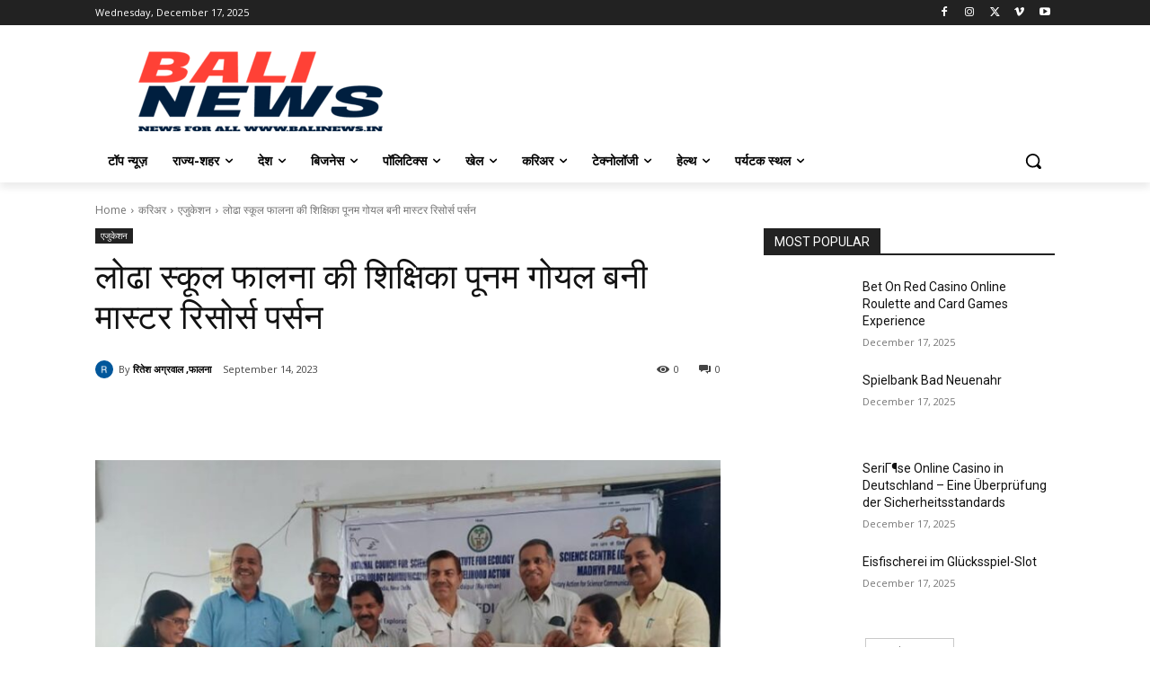

--- FILE ---
content_type: application/x-javascript; charset=UTF-8
request_url: https://balinews.in/wp-content/plugins/wp-rocket/assets/js/lcp-beacon.min.js
body_size: 1655
content:
!function r(n,s,o){function c(t,e){if(!s[t]){if(!n[t]){var i="function"==typeof require&&require;if(!e&&i)return i(t,!0);if(a)return a(t,!0);throw(e=new Error("Cannot find module '"+t+"'")).code="MODULE_NOT_FOUND",e}i=s[t]={exports:{}},n[t][0].call(i.exports,function(e){return c(n[t][1][e]||e)},i,i.exports,r,n,s,o)}return s[t].exports}for(var a="function"==typeof require&&require,e=0;e<o.length;e++)c(o[e]);return c}({1:[function(e,t,i){"use strict";(class r{constructor(e){this.config=e,this.performanceImages=[],this.errorCode="",this.scriptTimer=new Date,this.infiniteLoopId=null}init(){if(this._isValidPreconditions()){this.infiniteLoopId=setTimeout(()=>{this._handleInfiniteLoop()},1e4);try{var e=this._generateLcpCandidates(1/0);e&&(this._initWithFirstElementWithInfo(e),this._fillATFWithoutDuplications(e))}catch(e){this.errorCode="script_error",this._logMessage("Script Error: "+e)}this._saveFinalResultIntoDB()}else this._finalize()}_isValidPreconditions(){return this._isNotValidScreensize()?(this._logMessage("Bailing out because screen size is not acceptable"),!1):!this._isGeneratedBefore()||(this._logMessage("Bailing out because data is already available"),!1)}_isGeneratedBefore(){var e=new FormData;return e.append("action","rocket_check_lcp"),e.append("rocket_lcp_nonce",this.config.nonce),e.append("url",this.config.url),e.append("is_mobile",this.config.is_mobile),(e=fetch(this.config.ajax_url,{method:"POST",credentials:"same-origin",body:e})).success}_isNotValidScreensize(){var e=window.innerWidth||document.documentElement.clientWidth,t=window.innerHeight||document.documentElement.clientHeight,i=this.config.is_mobile&&(e>this.config.width_threshold||t>this.config.height_threshold),e=!this.config.is_mobile&&(e<this.config.width_threshold||t<this.config.height_threshold);return i||e}_generateLcpCandidates(e){var t=document.querySelectorAll(this.config.elements);return t.length<=0?[]:Array.from(t).map(e=>{var t=e.getBoundingClientRect();return{element:e,rect:t}}).filter(e=>0<e.rect.width&&0<e.rect.height&&this._isIntersecting(e.rect)).map(e=>({item:e,area:this._getElementArea(e.rect),elementInfo:this._getElementInfo(e.element)})).sort((e,t)=>t.area-e.area).slice(0,e).map(e=>({element:e.item.element,elementInfo:e.elementInfo}))}_isIntersecting(e){return 0<=e.bottom&&0<=e.right&&e.top<=(window.innerHeight||document.documentElement.clientHeight)&&e.left<=(window.innerWidth||document.documentElement.clientWidth)}_getElementArea(e){return Math.min(e.width,(window.innerWidth||document.documentElement.clientWidth)-e.left)*Math.min(e.height,(window.innerHeight||document.documentElement.clientHeight)-e.top)}_getElementInfo(e){var t=e.nodeName.toLowerCase(),i={type:"",src:"",srcset:"",sizes:"",sources:[],bg_set:[],current_src:""};if("img"===t&&e.srcset)i.type="img-srcset",i.src=e.src,i.srcset=e.srcset,i.sizes=e.sizes,i.current_src=e.currentSrc;else if("img"===t)i.type="img",i.src=e.src,i.current_src=e.currentSrc;else if("video"===t){i.type="img";var r=e.querySelector("source");i.src=e.poster||(r?r.src:""),i.current_src=i.src}else if("svg"===t)(r=e.querySelector("image"))&&(i.type="img",i.src=r.getAttribute("href")||"",i.current_src=i.src);else if("picture"===t)i.type="picture",r=e.querySelector("img:not(picture>img)"),i.src=r?r.src:"",i.sources=Array.from(e.querySelectorAll("source")).map(e=>({srcset:e.srcset||"",media:e.media||""}));else{if(t=[window.getComputedStyle(e,null).getPropertyValue("background-image"),getComputedStyle(e,":after").getPropertyValue("background-image"),getComputedStyle(e,":before").getPropertyValue("background-image")].filter(e=>"none"!==e).join(""),i.type="bg-img",t.includes("image-set(")&&(i.type="bg-img-set"),!t||""===t)return null;r=[...t.matchAll(/url\(\s*?['"]?\s*?(\S+?)\s*?["']?\s*?\)\s*?([a-zA-Z0-9\s]*[x|dpcm|dpi|dppx]?)/gi)],i.bg_set=r.map(e=>e[1]?{src:e[1].trim()+(e[2]?" "+e[2].trim():"")}:{}),i.bg_set.every(e=>""===e.src)&&(i.bg_set=r.map(e=>e[1]?{src:e[1].trim()}:{})),0<i.bg_set.length&&(i.src=i.bg_set[0].src,"bg-img-set"===i.type)&&(i.src=i.bg_set)}return i}_initWithFirstElementWithInfo(e){(e=e.find(e=>null!==e.elementInfo))?this.performanceImages=[{...e.elementInfo,label:"lcp"}]:(this._logMessage("No LCP candidate found."),this.performanceImages=[])}_fillATFWithoutDuplications(e){e.forEach(e=>{var{element:e,elementInfo:t}=e;this._isDuplicateImage(e)||this.performanceImages.push({...t,label:"above-the-fold"})})}_isDuplicateImage(e){const t=this._getElementInfo(e);var i;return null!==t&&(e="img"===t.type||"img-srcset"===t.type||"video"===t.type,i="bg-img"===t.type||"bg-img-set"===t.type||"picture"===t.type,e||i)&&this.performanceImages.some(e=>e.src===t.src)}_getFinalStatus(){return""!==this.errorCode?this.errorCode:10<=(new Date-this.scriptTimer)/1e3?"timeout":"success"}_saveFinalResultIntoDB(){var e=new FormData;e.append("action","rocket_lcp"),e.append("rocket_lcp_nonce",this.config.nonce),e.append("url",this.config.url),e.append("is_mobile",this.config.is_mobile),e.append("images",JSON.stringify(this.performanceImages)),e.append("status",this._getFinalStatus()),fetch(this.config.ajax_url,{method:"POST",credentials:"same-origin",body:e,headers:{"wpr-saas-no-intercept":!0}}).then(e=>e.json()).then(e=>{this._logMessage(e)}).catch(e=>{this._logMessage(e)}).finally(()=>{this._finalize()})}_handleInfiniteLoop(){this._saveFinalResultIntoDB()}_finalize(){document.querySelector('[data-name="wpr-lcp-beacon"]').setAttribute("beacon-completed","true"),clearTimeout(this.infiniteLoopId)}_logMessage(e){this.config.debug&&console.log(e)}static run(){if(window.rocket_lcp_data){const e=new r(window.rocket_lcp_data);"loading"!==document.readyState?setTimeout(()=>{e.init()},500):document.addEventListener("DOMContentLoaded",()=>{setTimeout(()=>{e.init()},500)})}}}).run()},{}]},{},[1]);
//# sourceMappingURL=lcp-beacon.js.map
